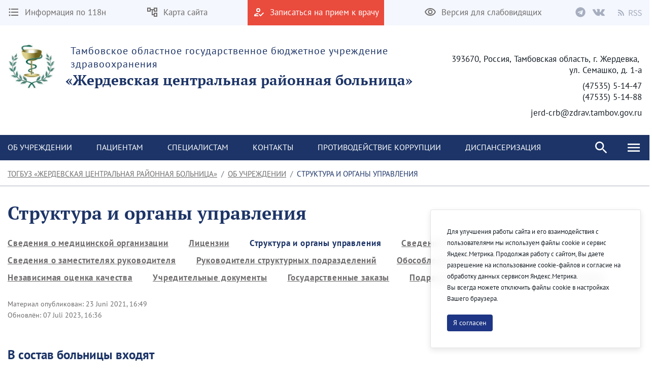

--- FILE ---
content_type: text/javascript;charset=UTF-8
request_url: https://gerdcrb.ru/o/frontend-js-web/liferay/available_languages.jsp?browserId=chrome&themeId=theme1_WAR_theme1&colorSchemeId=01&minifierType=js&languageId=de_DE&b=7307&t=1768441481469
body_size: 244
content:
/*1623110530000*/
AUI.add("portal-available-languages",function(A){var available={};var direction={};available["en_US"]="Englisch (Vereinigte Staaten)";direction["en_US"]="ltr";available["ru_RU"]="Russisch (Russland)";direction["ru_RU"]="ltr";available["fr_FR"]="Franz\u00f6sisch (Frankreich)";direction["fr_FR"]="ltr";available["ar_SA"]="Arabisch (Saudi-Arabien)";direction["ar_SA"]="rtl";available["de_DE"]="Deutsch (Deutschland)";direction["de_DE"]="ltr";Liferay.Language.available=available;Liferay.Language.direction=
direction},"",{requires:[]});